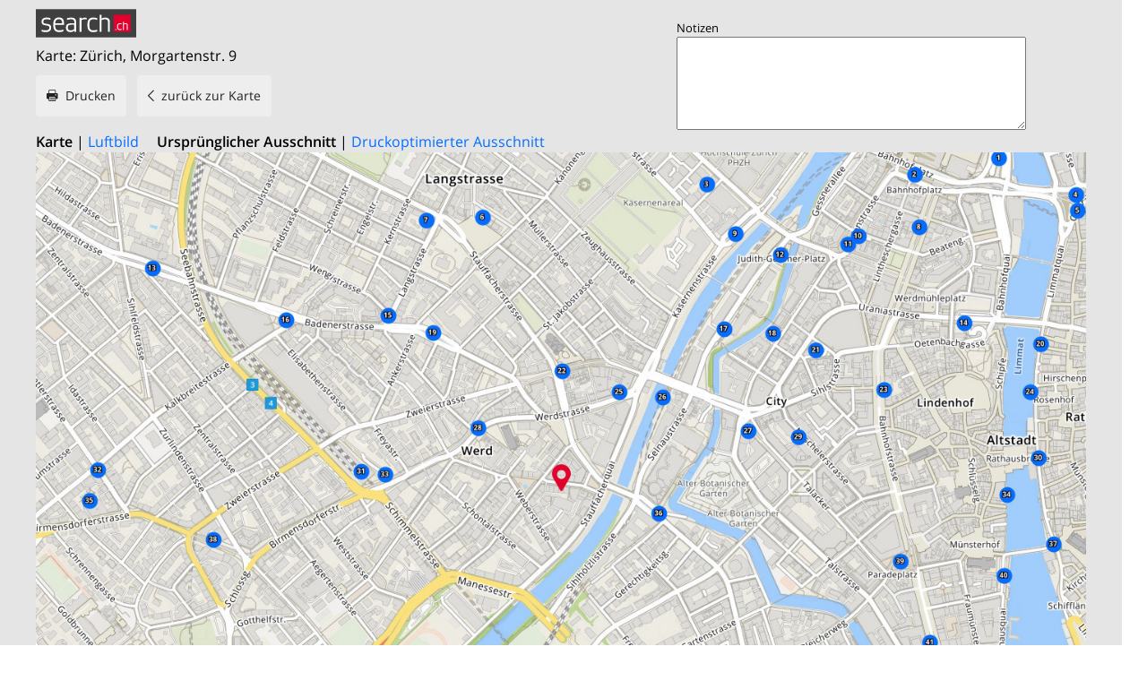

--- FILE ---
content_type: text/html; charset=utf-8
request_url: https://search.ch/map/Z%C3%BCrich,Morgartenstr.9?p=1400x900
body_size: 3885
content:
<!DOCTYPE html>
<html lang="de" class="no-js ua-os-mac">
<head><meta http-equiv="Content-Type" content="text/html; charset=utf-8">
<link rel="shortcut icon" href="//search.ch/lib/favicon.ico?c=3">
<title>Karte: Zürich, Morgartenstr. 9 - Druckversion - search.ch</title>
<script>document.documentElement.className = document.documentElement.className.replace(/(^|\s)no-js(\s|$)/, '$1js$2');</script>
<link rel="stylesheet" href="//search.ch/lib/itjs/?files=fonts.css,searchlib.css,jquery.fancybox.css,searchlib-full.css&amp;c=783148ac4a">
<link rel="stylesheet" href="/map/itjs/?files=leaflet.css,map.css,route-svg.css,jquery-ui.css,map-full.css,oev.css,oev-full.css&amp;c=b700ced4ce">
<meta name="viewport" content="initial-scale=1.0, width=device-width, viewport-fit=cover">
<meta name="apple-mobile-web-app-title" content="Karte: Zürich, Morgartenstr. 9 - Druckversion">
<meta name="theme-color" content="#000">
<meta name="google-adsense-account" content="ca-pub-3914417089986499">
<meta name="referrer" content="origin-when-cross-origin">
<meta name="robots" content="noindex,nofollow">
<link rel="apple-touch-icon-precomposed" href="//search.ch/lib/images/touch/map.png">
<meta name="msapplication-TileImage" content="//search.ch/lib/images/touch/map.png">
<meta name="msapplication-TileColor" content="#e4002c">
<link title="Karte der Schweiz mit Routenplaner" type="application/opensearchdescription+xml" rel="search" href="/map/opensearch.xml">
<link rel="alternate" hreflang="x-default" title=" " href="https://search.ch/map/Z%C3%BCrich,Morgartenstr.9?p=1400x900">
<link rel="alternate" hreflang="fr" title="fr" href="https://search.ch/map/Z%C3%BCrich,Morgartenstr.9.fr.html?p=1400x900">
<link rel="alternate" hreflang="it" title="it" href="https://search.ch/map/Z%C3%BCrich,Morgartenstr.9.it.html?p=1400x900">
<link rel="alternate" hreflang="en" title="en" href="https://search.ch/map/Z%C3%BCrich,Morgartenstr.9.en.html?p=1400x900">
<script>window.dataLayer=[{"PageType":"Map","platform":"web","LoginType":"Visitor","Slot":"map","PageLanguage":"de"}];</script>
<script>window.kameleoonQueue = window.kameleoonQueue || [];</script>
<script src="https://hm236qt78z.kameleoon.io/kameleoon.js" async fetchpriority="high"></script>
<style type="text/css">body { background-color:#fff }
				@media print {
					img.sl-logo-print { display:none !important }
				}</style>
</head>
<body class="sl-lang-de ux-audit ua-os-mac ua-chrome sl-service-map sl-service-map-print"><div style="position:absolute"><noscript><img class="audit" alt="" style="width:0; height:0; border:0; padding:0" src="//search.ch/audit/NCP/map/de/print"></noscript><script>(new Image()).src = '//search.ch/audit/NCP/map/de/print?d=' + Math.random()</script>
</div>
<div><img class="sl-printonly sl-logo-print" alt="search.ch" src="//search.ch/lib/images/search-logo-print.svg?c=ae4bf65605"><div class="sl-tribune-ad ad-block" style="display: none"></div>
<div class="sl-content sl-cards-container"><div id="map-print-page"><table class="map-print-header"><tr><td><img src="//search.ch/lib/images/search-logo-print.svg" alt="search.ch"><p class="map-print-title">Karte: Zürich, Morgartenstr. 9</p>
<div style="white-space:nowrap" class="sl-screenonly"><ul class="sl-buttons no-bullet"><li><a class="sl-button sl-icon-print" href="javascript:print()">Drucken</a></li>
<li><a class="sl-button sl-icon-left" href="/map/Z%C3%BCrich,Morgartenstr.9">zurück zur Karte</a></li>
</ul>
<strong>Karte</strong>
 | <a href="/map/Z%C3%BCrich,Morgartenstr.9?b=high&amp;p=1400x900" id="link_b">Luftbild</a>&nbsp;&nbsp;&nbsp;&nbsp;&nbsp;<strong>Ursprünglicher Ausschnitt</strong>
 | <a href="/map/Z%C3%BCrich,Morgartenstr.9?s=print&amp;p=1400x900" id="link_s">Druckoptimierter Ausschnitt</a></div>
</td>
<td><div class="map-print-notes"><div class="sl-screenonly">Notizen</div>
<textarea name="notes" id="notes" cols="10" rows="9"></textarea>
</div>
</td>
</tr>
</table>
<div class="printmapimg"><a href="/map/Z%C3%BCrich,Morgartenstr.9"><img src="//search.ch/map/chmap.jpg?base=8.529187773234,47.371126792828&amp;layer=sym,fg,pois,copy,circle,ruler&amp;w=1400&amp;h=900&amp;zoom=15&amp;poi=bergbahn,haltestelle,parking,viasuisse,zug&amp;pixelratio=2&amp;pos=682368.09294016,247270.5762458&amp;poilabels=number" alt="Karte: Zürich, Morgartenstr. 9"></a></div>
<section class="sl-card"><div class="sl-card-inner"><div class="sl-card-body map-card-with-buttons"><p class="map-location-name">Morgartenstr. 9</p>
<p class="map-location-address">Zürich</p>
</div>
</div>
</section>
<section class="sl-card map-print-legend"><div class="sl-card-inner"><header><span class="spickel sl-icon-down-small"></span>Gezeigte Symbole<span class="spickel sl-icon-up-small"></span>Gezeigte Symbole</header>
<div class="sl-card-body collapse_slave collapse_id_nolegend"><table class="poilist" summary=""><tr class="map-print-allow-break"><td style="width:49%"><table summary=""><tr><td class="v"><span class="bullet" style="color:#0606f6;">&bull;</span><span class="label">1</span></td>
<td class="map-print-td">Tram Zürich, Bahnhofquai/HB</td>
</tr>
<tr><td class="v"><span class="bullet" style="color:#0606f6;">&bull;</span><span class="label">2</span></td>
<td class="map-print-td">Tram Zürich, Bahnhofplatz/HB</td>
</tr>
<tr><td class="v"><span class="bullet" style="color:#0606f6;">&bull;</span><span class="label">3</span></td>
<td class="map-print-td">Parkhaus Zürich</td>
</tr>
<tr><td class="v"><span class="bullet" style="color:#0606f6;">&bull;</span><span class="label">4</span></td>
<td class="map-print-td">Tram Zürich, Central</td>
</tr>
<tr><td class="v"><span class="bullet" style="color:#0606f6;">&bull;</span><span class="label">5</span></td>
<td class="map-print-td">Bergbahn Zürich Central (Polybahn)</td>
</tr>
<tr><td class="v"><span class="bullet" style="color:#0606f6;">&bull;</span><span class="label">6</span></td>
<td class="map-print-td">Parkhaus (besetzt) Helvetiaplatz</td>
</tr>
<tr><td class="v"><span class="bullet" style="color:#0606f6;">&bull;</span><span class="label">7</span></td>
<td class="map-print-td">Tram Zürich, Helvetiaplatz</td>
</tr>
<tr><td class="v"><span class="bullet" style="color:#0606f6;">&bull;</span><span class="label">8</span></td>
<td class="map-print-td">Tram Zürich, Bahnhofstrasse/HB</td>
</tr>
<tr><td class="v"><span class="bullet" style="color:#0606f6;">&bull;</span><span class="label">9</span></td>
<td class="map-print-td">Tram Zürich, Sihlpost/HB</td>
</tr>
<tr><td class="v"><span class="bullet" style="color:#0606f6;">&bull;</span><span class="label">10</span></td>
<td class="map-print-td">Parkhaus (fast voll) Globus</td>
</tr>
<tr><td class="v"><span class="bullet" style="color:#0606f6;">&bull;</span><span class="label">11</span></td>
<td class="map-print-td">Tram Zürich, Löwenplatz</td>
</tr>
<tr><td class="v"><span class="bullet" style="color:#0606f6;">&bull;</span><span class="label">12</span></td>
<td class="map-print-td">Parkhaus (frei) City</td>
</tr>
<tr><td class="v"><span class="bullet" style="color:#0606f6;">&bull;</span><span class="label">13</span></td>
<td class="map-print-td">Tram Zürich, Lochergut</td>
</tr>
<tr><td class="v"><span class="bullet" style="color:#0606f6;">&bull;</span><span class="label">14</span></td>
<td class="map-print-td">Parkhaus (fast voll) Urania</td>
</tr>
<tr><td class="v"><span class="bullet" style="color:#0606f6;">&bull;</span><span class="label">15</span></td>
<td class="map-print-td">Bus Zürich, Kernstrasse</td>
</tr>
<tr><td class="v"><span class="bullet" style="color:#0606f6;">&bull;</span><span class="label">16</span></td>
<td class="map-print-td">Tram Zürich, Kalkbreite/Bahnhof Wiedikon</td>
</tr>
<tr><td class="v"><span class="bullet" style="color:#0606f6;">&bull;</span><span class="label">17</span></td>
<td class="map-print-td">Parkhaus City</td>
</tr>
<tr><td class="v"><span class="bullet" style="color:#0606f6;">&bull;</span><span class="label">18</span></td>
<td class="map-print-td">Parkhaus Centrum Garage</td>
</tr>
<tr><td class="v"><span class="bullet" style="color:#0606f6;">&bull;</span><span class="label">19</span></td>
<td class="map-print-td">Tram Zürich, Bezirksgebäude</td>
</tr>
<tr><td class="v"><span class="bullet" style="color:#0606f6;">&bull;</span><span class="label">20</span></td>
<td class="map-print-td">Tram Zürich, Rudolf-Brun-Brücke</td>
</tr>
<tr><td class="v"><span class="bullet" style="color:#0606f6;">&bull;</span><span class="label">21</span></td>
<td class="map-print-td">Parkhaus (frei) Jelmoli</td>
</tr>
<tr><td class="v"><span class="bullet" style="color:#0606f6;">&bull;</span><span class="label">22</span></td>
<td class="map-print-td">Tram Zürich, Stauffacher</td>
</tr>
<tr><td class="v"><span class="bullet" style="color:#0606f6;">&bull;</span><span class="label">23</span></td>
<td class="map-print-td">Tram Zürich, Rennweg</td>
</tr>
<tr><td class="v"><span class="bullet" style="color:#0606f6;">&bull;</span><span class="label">24</span></td>
<td class="map-print-td">Schiff Zürich Limmatquai</td>
</tr>
<tr><td class="v"><span class="bullet" style="color:#0606f6;">&bull;</span><span class="label">25</span></td>
<td class="map-print-td">Parkhaus Stauffacher Tor</td>
</tr>
<tr><td class="v"><span class="bullet" style="color:#0606f6;">&bull;</span><span class="label">26</span></td>
<td class="map-print-td">Zug Zürich Selnau</td>
</tr>
</table>
</td>
<td style="width:49%"><table summary=""><tr><td class="v"><span class="bullet" style="color:#0606f6;">&bull;</span><span class="label">27</span></td>
<td class="map-print-td">Tram Zürich, Sihlstrasse</td>
</tr>
<tr><td class="v"><span class="bullet" style="color:#0606f6;">&bull;</span><span class="label">28</span></td>
<td class="map-print-td">Tram Zürich, Werd</td>
</tr>
<tr><td class="v"><span class="bullet" style="color:#0606f6;">&bull;</span><span class="label">29</span></td>
<td class="map-print-td">Parkhaus (frei) Talgarten</td>
</tr>
<tr><td class="v"><span class="bullet" style="color:#0606f6;">&bull;</span><span class="label">30</span></td>
<td class="map-print-td">Tram Zürich, Rathaus</td>
</tr>
<tr><td class="v"><span class="bullet" style="color:#0606f6;">&bull;</span><span class="label">31</span></td>
<td class="map-print-td">Zug Zürich Wiedikon</td>
</tr>
<tr><td class="v"><span class="bullet" style="color:#0606f6;">&bull;</span><span class="label">32</span></td>
<td class="map-print-td">Bus Zürich, Zwinglihaus</td>
</tr>
<tr><td class="v"><span class="bullet" style="color:#0606f6;">&bull;</span><span class="label">33</span></td>
<td class="map-print-td">Tram Zürich Wiedikon, Bahnhof</td>
</tr>
<tr><td class="v"><span class="bullet" style="color:#0606f6;">&bull;</span><span class="label">34</span></td>
<td class="map-print-td">Schiff Zürich Storchen</td>
</tr>
<tr><td class="v"><span class="bullet" style="color:#0606f6;">&bull;</span><span class="label">35</span></td>
<td class="map-print-td">Parkhaus Coop</td>
</tr>
<tr><td class="v"><span class="bullet" style="color:#0606f6;">&bull;</span><span class="label">36</span></td>
<td class="map-print-td">Tram Zürich Selnau, Bahnhof</td>
</tr>
<tr><td class="v"><span class="bullet" style="color:#0606f6;">&bull;</span><span class="label">37</span></td>
<td class="map-print-td">Tram Zürich, Helmhaus</td>
</tr>
<tr><td class="v"><span class="bullet" style="color:#0606f6;">&bull;</span><span class="label">38</span></td>
<td class="map-print-td">Tram Zürich, Schmiede Wiedikon</td>
</tr>
<tr><td class="v"><span class="bullet" style="color:#0606f6;">&bull;</span><span class="label">39</span></td>
<td class="map-print-td">Tram Zürich, Paradeplatz</td>
</tr>
<tr><td class="v"><span class="bullet" style="color:#0606f6;">&bull;</span><span class="label">40</span></td>
<td class="map-print-td">Parkplatz Stadthausquai</td>
</tr>
<tr><td class="v"><span class="bullet" style="color:#0606f6;">&bull;</span><span class="label">41</span></td>
<td class="map-print-td">Tram Zürich, Kantonalbank</td>
</tr>
<tr><td class="v"><span class="bullet" style="color:#0606f6;">&bull;</span><span class="label">42</span></td>
<td class="map-print-td">Tram Zürich, Stockerstrasse</td>
</tr>
<tr><td class="v"><span class="bullet" style="color:#0606f6;">&bull;</span><span class="label">43</span></td>
<td class="map-print-td">Bus Zürich, Hertersteg</td>
</tr>
<tr><td class="v"><span class="bullet" style="color:#0606f6;">&bull;</span><span class="label">44</span></td>
<td class="map-print-td">Parkhaus (frei) Bleicherweg</td>
</tr>
<tr><td class="v"><span class="bullet" style="color:#0606f6;">&bull;</span><span class="label">45</span></td>
<td class="map-print-td">Parkhaus AMAG Services</td>
</tr>
<tr><td class="v"><span class="bullet" style="color:#0606f6;">&bull;</span><span class="label">46</span></td>
<td class="map-print-td">Tram Zürich, Bürkliplatz</td>
</tr>
<tr><td class="v"><span class="bullet" style="color:#0606f6;">&bull;</span><span class="label">47</span></td>
<td class="map-print-td">Tram Zürich, Tunnelstrasse</td>
</tr>
<tr><td class="v"><span class="bullet" style="color:#0606f6;">&bull;</span><span class="label">48</span></td>
<td class="map-print-td">Parkhaus (frei) Park Hyatt</td>
</tr>
<tr><td class="v"><span class="bullet" style="color:#0606f6;">&bull;</span><span class="label">49</span></td>
<td class="map-print-td">Schiff Zürich Bürkliplatz (See)</td>
</tr>
<tr><td class="v"><span class="bullet" style="color:#0606f6;">&bull;</span><span class="label">50</span></td>
<td class="map-print-td">Bus Zürich, Manesseplatz</td>
</tr>
<tr><td class="v"><span class="bullet" style="color:#0606f6;">&bull;</span><span class="label">51</span></td>
<td class="map-print-td">Tram Zürich Enge, Bahnhof/Bederstr.</td>
</tr>
<tr><td class="v"><span class="bullet" style="color:#0606f6;">&bull;</span><span class="label">52</span></td>
<td class="map-print-td">Parkplatz </td>
</tr>
</table>
</td>
</tr>
</table>
</div>
</div>
</section>
</div>
</div>
</div>
<script>window.trace += "e";; var env = {"audit_url":"\/\/search.ch\/audit\/CP\/map\/de\/print","lang":"de","lib_url":"\/\/search.ch\/lib\/","page":"print","bench":1,"servertype":"live","services_onedomain":["app","freizeit","freizeit","loisir","libero","leisure","kino","kino","cine","cine","kino","map","maps","route","velo","bici","bike","fahrrad","meteo","oev","fahrplan","horaire","orario","timetable","route","snow","tel","tv","web","lib","mapgen","portal","routebackend","test","alarm","billy","clips","dofta","envis","hulda","inbyn","jubla","kura","linus","norbo","oxel","pugg","qvart","rusig","trotsig","uldum","vaken","wilse","xaxig","yucca","zita","akut","boren","charm","dimma","devel","twin"],"service_path":"map","ua":{"os":"mac","osversion":"10.15.7","apptype":false,"appversion":0,"full":true},"T":{"sl_locateme_denied":"Sie haben uns nicht gestattet, Ihre aktuelle Position abzufragen.","sl_locateme_error":"Die aktuelle Position konnte nicht bestimmt werden.","sl_locateme_retry":"Erneut Position bestimmen","sl_share_page":"Seite teilen"},"post":0};; new Image().src = "//search.ch/lib/sizes.gif?w=" + window.innerWidth + "&h=" + window.innerHeight + "&r=" + (window.devicePixelRatio ? window.devicePixelRatio : 1) + "&f=" + window.getComputedStyle(document.querySelector("html")).getPropertyValue("font-size"); window.onerror = function (errmsg, file, line, column, errorObj) {
	var stack = errorObj && errorObj.stack ? errorObj.stack : "";
	var errstr = typeof errmsg !== 'string' ? 'event keys:' + Object.keys(errmsg).join() : errmsg;
	var el = document.activeElement;
	var typing = el && (el.tagName.toLowerCase() == 'input' && el.type == 'text' || el.tagName.toLowerCase() == 'textarea');
	if (!typing && !window.sl_noretry && errstr.match(/SyntaxError/) && !window.location.href.match(/retry=/) && !env.post)
		window.location.replace(window.location.href + (window.location.search ? "&retry=2" : "?retry=2"))
	else if (!window.sl_errurl)
		window.sl_errurl = (new Image()).src = ("/map/itjs/error.gif?errmsg=" + encodeURIComponent(errstr) + "&file=" + encodeURIComponent(file) + "&line=" + line + "&column=" + column + "&trace=" + window.trace.substr(9) + "&gotjs=" + encodeURIComponent(window.it_gotjs) + '&stack=' + encodeURIComponent(stack)).substr(0, 3900);
	
}
window.trace += "E";</script>
<script src="/map/itjs/?files=jquerybuild.js%3Fui%3Dwidget-position-autocomplete%26lang%3Dde,sl_core.js,sl.js,service-form.js,geo.js,overlay.js,sl_sortable.js,jquery.fancybox.js,sl_state.js,sl_collapse.js,sl_autocomplete.js,map_form.js,map-print.js&amp;c=7d2c58b703"></script>
<script>window.trace += "l";
			
			if (!("$" in window) && !window.location.href.match(/retry=/) && !env.post)
				window.location.replace(window.location.href + (window.location.search ? "&retry=1" : "?retry=1"));
			else
			$(document).ready(function () {
				window.sl_noretry = 1;
				$(document).on("click",".sl-banner .sl-icon-close", function() {
					$(this).closest(".sl-banner").animate({ height:0, padding:0 }, { duration:100, complete: function () { $(this).remove(); } })
						.find(".sl_bv").each(function() { new Image().src = "//search.ch/lib/images/0.gif?r=" + Math.random() + "&banner_close=" + this.id})
				});
				if ($(window).height() < 900 || $(window).width() < 1000)
					$(".sl-banner .sl-card-body, .sl-banner-brandingday").each(function() {
						var img = $(this).find("#embedad0,iframe,img");
						var imgwidth = img.width();
						var imgheight = img.height();
						var scale = 0;
						var origin = "top";
						if (imgwidth > $(window).width())
						{
							scale = ($(window).width() - 28) / imgwidth;
							origin = "top left";
						}
						if (scale)
						{
							var h = $(this).height() * scale;
							$(this).css({ "transform-origin":origin, transform:"scale(" + scale + ")", height:h + 10 });	// 2*5 pixel padding => + 10
							if ($(this).is("td"))
								$(this).closest("table").height(h).find("tr,td,td div").height(h);
						}
					});sl_collapse_init();
;search_state_init();
});window.trace += "L";</script>
</body>
</html>
